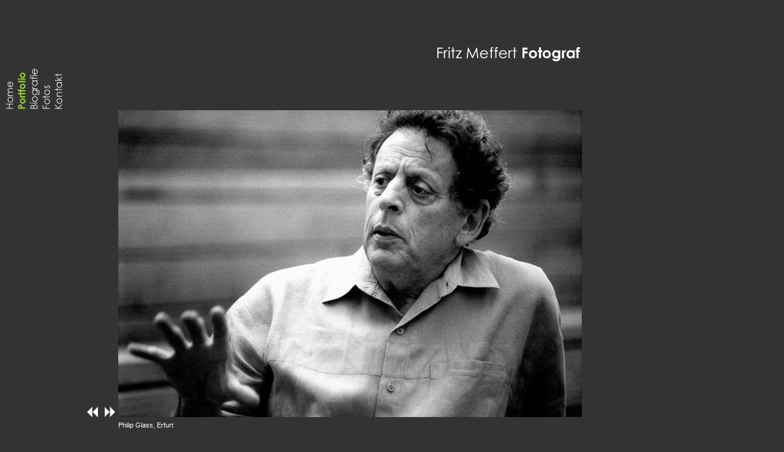

--- FILE ---
content_type: text/html
request_url: https://fritzmeffert.de/portfolio/19portfolio.html
body_size: 2006
content:
<!DOCTYPE html PUBLIC "-//W3C//DTD HTML 4.01 Transitional//EN">

<html>

	<head>
			<meta name="description" content="FRITZ MEFFERT � FOTOGRAF IN HAMBURG, ANALOGE UND DIGITALE FOTOGRAFIE � PORTRAIT, REISE, REPORTAGE UND EDITORIAL/CORPORATE">
<meta name="keywords" content="Fritz Meffert, Meffert, Fotorgrafie Hamburg, Hamburg, Fotograf Hamburg, Photographie Hamburg, Photograph Hamburg, Fotograf, Photograph, analoge Photografie,
digitale Fotografie, Digitalfotografie, Portraitfotgrafie, Portrait, Reise, Reportage, Editorial, Corporate, Fotoreportage, Reisefotografie, Fritz Meffert Fotograf, Schauspieler, Kuenstler, Musiker">
<meta name="author" content="(Fritz Meffert Fotograf Tel +49 40 2806542)">
<meta name="publisher" content="Fritz Meffert Fotograf Tel +49 40 2806542">
<meta name="copyright" content="copyright 2009 by a &amp; o medianetwork">
<link rev="made" content="mailto:info@fritzmeffert.de">
<META NAME="allow-search" CONTENT="Yes">
<META NAME="searchtitle" CONTENT="FRITZ MEFFERT � FOTOGRAF IN HAMBURG, ANALOGE UND DIGITALE FOTOGRAFIE � PORTRAIT, REISE, REPORTAGE UND EDITORIAL/CORPORATE">
<META NAME="url" content="http://www.fritzmeffert.de">
<meta NAME="Description" CONTENT="FRITZ MEFFERT � FOTOGRAF IN HAMBURG, ANALOGE UND DIGITALE FOTOGRAFIE � PORTRAIT, REISE, REPORTAGE UND EDITORIAL/CORPORATE">
<meta NAME="Abstract" CONTENT="FRITZ MEFFERT � FOTOGRAF IN HAMBURG, ANALOGE UND DIGITALE FOTOGRAFIE � PORTRAIT, REISE, REPORTAGE UND EDITORIAL/CORPORATE">
<meta NAME="page-topic" CONTENT="FRITZ MEFFERT � FOTOGRAF IN HAMBURG, ANALOGE UND DIGITALE FOTOGRAFIE � PORTRAIT, REISE, REPORTAGE UND EDITORIAL/CORPORATE ">
<meta NAME="audience" CONTENT="All">
<meta NAME="Robots" CONTENT="INDEX,FOLLOW,ALL">
<meta NAME="Language" CONTENT="Deutsch">
<meta name="content-language" content="de">
<meta name="revisit-after" content="5 days">
<meta name="robot" content="all">
		<title>FRITZ MEFFERT � FOTOGRAF IN HAMBURG. ANALOGE UND DIGITALE FOTOGRAFIE � PORTRAIT, REISE, REPORTAGE UND EDITORIAL/CORPORATE</title>
	<style type="text/css">
<!--
body {
	background-color: #333333;
	margin-left: 0px;
	margin-top: 50px;
}
body,td,th {
	font-family: Verdana, Arial, Helvetica, sans-serif;
	font-size: 11px;
	color: #FFFFFF;
}
a {
	font-family: Verdana, Arial, Helvetica, sans-serif;
	font-size: 11px;
	color: #FFFFFF;
}
a:link {
	text-decoration: none;
}
a:visited {
	text-decoration: none;
	color: #FFFFFF;
}
a:hover {
	text-decoration: none;
	color: #99CC33;
}
a:active {
	text-decoration: none;
	color: #FFFFFF;
}
.Stil1 {
	color: #99CC33;
	font-weight: bold;
}
-->
    </style>
	<script type="text/JavaScript">
<!--
function MM_findObj(n, d) { //v4.01
  var p,i,x;  if(!d) d=document; if((p=n.indexOf("?"))>0&&parent.frames.length) {
    d=parent.frames[n.substring(p+1)].document; n=n.substring(0,p);}
  if(!(x=d[n])&&d.all) x=d.all[n]; for (i=0;!x&&i<d.forms.length;i++) x=d.forms[i][n];
  for(i=0;!x&&d.layers&&i<d.layers.length;i++) x=MM_findObj(n,d.layers[i].document);
  if(!x && d.getElementById) x=d.getElementById(n); return x;
}

function MM_preloadImages() { //v3.0
  var d=document; if(d.images){ if(!d.MM_p) d.MM_p=new Array();
    var i,j=d.MM_p.length,a=MM_preloadImages.arguments; for(i=0; i<a.length; i++)
    if (a[i].indexOf("#")!=0){ d.MM_p[j]=new Image; d.MM_p[j++].src=a[i];}}
}

function MM_swapImgRestore() { //v3.0
  var i,x,a=document.MM_sr; for(i=0;a&&i<a.length&&(x=a[i])&&x.oSrc;i++) x.src=x.oSrc;
}

function MM_swapImage() { //v3.0
  var i,j=0,x,a=MM_swapImage.arguments; document.MM_sr=new Array; for(i=0;i<(a.length-2);i+=3)
   if ((x=MM_findObj(a[i]))!=null){document.MM_sr[j++]=x; if(!x.oSrc) x.oSrc=x.src; x.src=a[i+2];}
}
//-->
</script>
	</head>

	<body onLoad="MM_preloadImages('../grafik/navi oben/portfolio2.gif','../grafik/navi oben/fritz2.gif','../grafik/navi oben/kontakt2.gif','../grafik/navi oben/home2.gif','../grafik/navi oben/fotos2.gif')">
		<table width="950" height="800" border="0" cellpadding="0" cellspacing="0" bgcolor="#333333">
			<tr height="53">
				<td width="7" height="53"></td>
				<td width="132" height="53"></td>
				<td width="29" height="53"></td>
				<td width="25" height="53"></td>
				<td width="381" height="53"></td>
				<td align="right" valign="bottom" width="376" height="53"><a href="../index.html"><img src="../grafik/fritzmeffert.gif" alt="" height="34" width="245" border="0"></a></td>
			</tr>
			<tr height="77">
				<td width="7" height="77"></td>
				<td width="132" height="77" valign="bottom"><table width="100" height="77" border="0" cellpadding="0" cellspacing="0">
                  <tr>
                    <td width="20" valign="bottom"><a href="../index.html" onMouseOut="MM_swapImgRestore()" onMouseOver="MM_swapImage('Image12','','../grafik/navi oben/home2.gif',1)"><img src="../grafik/navi oben/home1.gif" name="Image12" width="20" height="77" border="0"></a></td>
                    <td width="20" valign="bottom"><a href="#" onMouseOut="MM_swapImgRestore()" onMouseOver="MM_swapImage('Image7','','../grafik/navi oben/portfolio2.gif',1)"><img src="../grafik/navi oben/portfolio2.gif" width="20" height="77" border="0"></a></td>
                    <td width="20" valign="bottom"><a href="../fritzmeffert.html" onMouseOut="MM_swapImgRestore()" onMouseOver="MM_swapImage('Image8','','../grafik/navi oben/fritz2.gif',1)"><img src="../grafik/navi oben/fritz1.gif" name="Image8" width="20" height="77" border="0"></a></td>
                    <td width="20" valign="bottom"><a href="../reportage/in80minuten/80minuten01.html" onMouseOut="MM_swapImgRestore()" onMouseOver="MM_swapImage('Image13','','../grafik/navi oben/fotos2.gif',1)"><img src="../grafik/navi oben/fotos1.gif" name="Image13" width="20" height="77" border="0"></a></td>
                    <td width="20" valign="bottom"><a href="../kontakt.html" onMouseOut="MM_swapImgRestore()" onMouseOver="MM_swapImage('Image9','','../grafik/navi oben/kontakt2.gif',1)"><img src="../grafik/navi oben/kontakt1.gif" name="Image9" width="20" height="77" border="0"></a></td>
                  </tr>
                </table></td>
				<td width="29" height="77"></td>
				<td width="25" height="77"></td>
				<td width="381" height="77"></td>
				<td width="376" height="77"></td>
			</tr>
			<tr height="501">
				<td width="7" height="501"></td>
				<td width="132" height="501" valign="top">&nbsp;</td>
				<td valign="bottom" width="29" height="501"><a href="18portfolio.html"><img src="../grafik/zurueck.gif" width="29" height="19" border="0"></a></td>
				<td valign="bottom" width="25" height="501"><a href="20portfolio.html"><img src="../grafik/weiter.gif" alt="" height="20" width="25" border="0"></a></td>
				<td height="501" colspan="2" valign="top"><img src="fotos/19portfolio.jpg" width="757" height="501"></td>
		    </tr>
			<tr height="19">
				<td width="7" height="19"></td>
				<td width="132" height="19"></td>
				<td width="29" height="19"></td>
				<td width="25" height="19"></td>
				<td width="381" height="19" valign="bottom">Philip Glass, Erfurt </td>
				<td width="376" height="19" valign="bottom">&nbsp;</td>
			</tr>
			<tr height="25">
				<td width="7" height="25"></td>
				<td width="132" height="25"></td>
				<td width="29" height="25"></td>
				<td width="25" height="25"></td>
				<td width="381" height="25"></td>
				<td width="376" height="25"></td>
			</tr>
			<tr height="50">
				<td width="7" height="50"></td>
				<td width="132" height="50"></td>
				<td height="50" colspan="4" align="right"><table width="806" height="50" border="0" cellpadding="0" cellspacing="0">
                  <tr>
                    <td width="54" align="left"><img src="leiste/00.jpg" width="49" height="49"></td>
                    <td width="54" align="left"><a href="00portfolio.html"><img src="leiste/01.jpg" width="50" height="50" border="0"></a></td>
                    <td width="54" align="left"><a href="02portfolio.html"><img src="leiste/02.jpg" width="50" height="50" border="0"></a></td>
                    <td width="54" align="left"><a href="03portfolio.html"><img src="leiste/03.jpg" width="50" height="50" border="0"></a></td>
                    <td width="54" align="left"><a href="04portfolio.html"><img src="leiste/04.jpg" width="51" height="51" border="0"></a></td>
                    <td width="54" align="left"><a href="05portfolio.html"><img src="leiste/05.jpg" width="50" height="50" border="0"></a></td>
                    <td width="54" align="left"><a href="06portfolio.html"><img src="leiste/06.jpg" width="50" height="50" border="0"></a></td>
                    <td width="54" align="left"><a href="07portfolio.html"><img src="leiste/07.jpg" width="50" height="50" border="0"></a></td>
                    <td width="54" align="left"><a href="08portfolio.html"><img src="leiste/08.jpg" width="50" height="50" border="0"></a></td>
                    <td width="54" align="left"><a href="09portfolio.html"><img src="leiste/09.jpg" width="50" height="50" border="0"></a></td>
                    <td width="54" align="left"><a href="10portfolio.html"><img src="leiste/10.jpg" width="50" height="50" border="0"></a></td>
                    <td width="54" align="left"><a href="11portfolio.html"><img src="leiste/11.jpg" width="50" height="50" border="0"></a></td>
                    <td width="54" align="left"><a href="12portfolio.html"><img src="leiste/12.jpg" width="50" height="50" border="0"></a></td>
                    <td width="54" align="left"><a href="13portfolio.html"><img src="leiste/13.jpg" width="50" height="50" border="0"></a></td>
                    <td width="50" align="left"><a href="14portfolio.html"><img src="leiste/14.jpg" width="50" height="50" border="0"></a></td>
                  </tr>
                </table></td>
			</tr>
			<tr height="8">
				<td width="7" height="8"></td>
				<td width="132" height="8"></td>
				<td width="29" height="8"></td>
				<td width="25" height="8"></td>
				<td width="381" height="8"></td>
				<td width="376" height="8"></td>
			</tr>
			<tr height="50">
				<td width="7" height="50"></td>
				<td width="132" height="50"></td>
				<td height="50" colspan="4" align="right">
				  <table width="806" height="50" border="0" cellpadding="0" cellspacing="0">
                    <tr>
                      <td width="54" align="left">&nbsp;</td>
                      <td width="54" align="left">&nbsp;</td>
                      <td width="54" align="left">&nbsp;</td>
                      <td width="54" align="left"><a href="15portfolio.html"><img src="leiste/15.jpg" width="50" height="50" border="0"></a></td>
                      <td width="54" align="left"><a href="16portfolio.html"><img src="leiste/16.jpg" width="50" height="50" border="0"></a></td>
                      <td width="54" align="left"><a href="17portfolio.html"><img src="leiste/17.jpg" width="50" height="50" border="0"></a></td>
                      <td width="54" align="left"><a href="18portfolio.html"><img src="leiste/18a.jpg" width="50" height="50" border="0"></a></td>
                      <td width="54" align="left"><a href="18portfolio.html"><img src="leiste/18b.jpg" width="50" height="50" border="0"></a></td>
                      <td width="54" align="left"><a href="19portfolio.html"><img src="leiste/19plus.jpg" width="50" height="50" border="0"></a></td>
                      <td width="54" align="left"><a href="20portfolio.html"><img src="leiste/20.jpg" width="50" height="50" border="0"></a></td>
                      <td width="54" align="left"><a href="21portfolio.html"><img src="leiste/21.jpg" width="50" height="50" border="0"></a></td>
                      <td width="54" align="left"><a href="22portfolio.html"><img src="leiste/22.jpg" width="50" height="50" border="0"></a></td>
                      <td width="54" align="left"><a href="23portfolio.html"><img src="leiste/23.jpg" width="50" height="50" border="0"></a></td>
                      <td width="54" align="left"><a href="25portfolio.html"><img src="leiste/25.jpg" width="50" height="50" border="0"></a></td>
                      <td width="50" align="left"><a href="24portfolio.html"><img src="leiste/24.jpg" width="50" height="50" border="0"></a></td>
                    </tr>
                  </table></td>
			</tr>
			<tr height="18">
				<td width="7" height="18"></td>
				<td width="132" height="18"></td>
				<td width="29" height="18"></td>
				<td width="25" height="18"></td>
				<td width="381" height="18"></td>
				<td width="376" height="18"></td>
			</tr>
	</table>
		 <p></p>
</body>

</html>